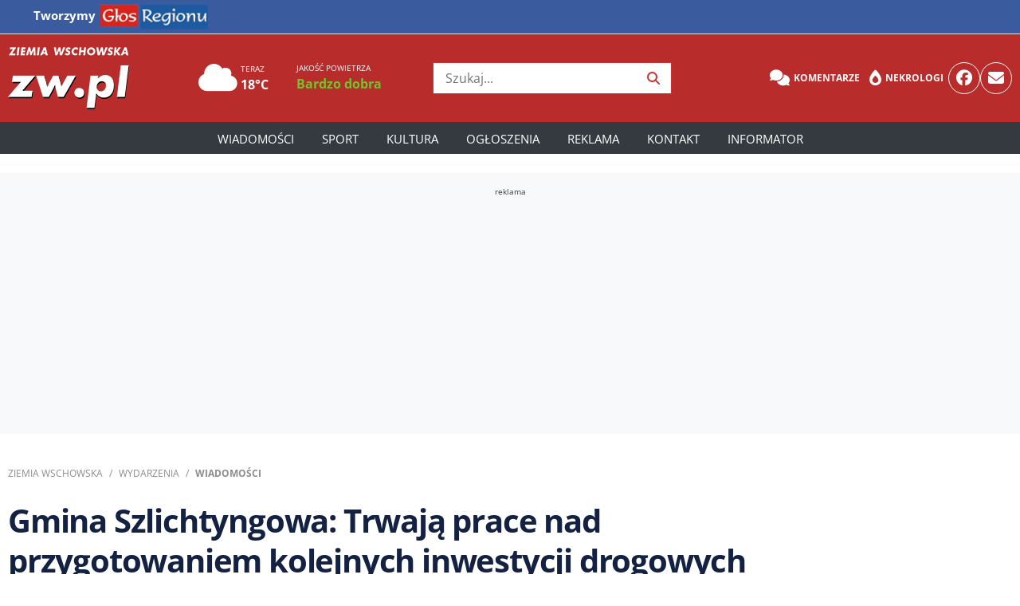

--- FILE ---
content_type: text/html; charset=UTF-8
request_url: https://zw.pl/gmina-szlichtyngowa-trwaja-prace-nad-przygotowaniem-kolejnych-inwestycji-drogowych-,148947
body_size: 11513
content:
<!DOCTYPE html>
<html lang="pl">
<head>
    <meta charset="utf-8">
    <title>Gmina Szlichtyngowa: Trwają prace nad przygotowaniem kolejnych inwestycji drogowych  - Ziemia Wschowska</title><meta content="Szlichtyngowa,inwestycje,droga,Jolanta,Wielgus" name="keywords"><meta content="Gmina Szlichtyngowa przygotowuje się do realizacji kolejnych inwestycji drogowych na terenie naszej gminy. W wyniku rozpisanych zaproszeń do składania ofert ..." name="description"><meta name="author" content="65">
							<meta property="og:title" content="Gmina Szlichtyngowa: Trwają prace nad przygotowaniem kolejnych inwestycji drogowych ">
							<meta property="og:description" content="Gmina Szlichtyngowa przygotowuje się do realizacji kolejnych inwestycji drogowych na terenie naszej gminy. W wyniku rozpisanych zaproszeń do składania ofert ...">
							<meta property="og:image" content="https://img.cdnzw.pl/image/2022/20221013_68699d0d3cf6c.jpeg">
							<meta property="og:image:width" content="1920">
							<meta property="og:image:height" content="1080">
							<meta property="og:url" content="https://zw.pl/news/gmina-szlichtyngowa-trwaja-prace-nad-przygotowaniem-kolejnych-inwestycji-drogowych,148947">
							<meta property="og:type" content="article">
							<meta name="robots" content="max-image-preview:large">
							<meta property="article:author" content="65">
							<meta property="article:published_time" content="2022-10-13T22:12:00+02:00">
							<link rel="canonical" href="https://zw.pl/news/gmina-szlichtyngowa-trwaja-prace-nad-przygotowaniem-kolejnych-inwestycji-drogowych,148947">
							<script type="application/ld+json">{
    "@context": "https://schema.org",
    "@type": "Article",
    "headline": "Gmina Szlichtyngowa: Trwaj\u0105 prace nad przygotowaniem kolejnych inwestycji drogowych ",
    "description": "<p>Gmina Szlichtyngowa przygotowuje si\u0119 do realizacji kolejnych inwestycji drogowych na terenie naszej gminy. W wyniku rozpisanych zaprosze\u0144 do sk\u0142adania ofert wy\u0142oniono wykonawc&oacute;w w zakresie sporz\u0105dzenia dokumentacji projektowo-kosztorysowej na realizacj\u0119 nast\u0119puj\u0105cych zada\u0144:</p>",
    "url": "https://zw.pl/gmina-szlichtyngowa-trwaja-prace-nad-przygotowaniem-kolejnych-inwestycji-drogowych,148947",
    "author": {
        "@type": "Person",
        "name": "65"
    },
    "publisher": {
        "@type": "Organization",
        "name": "Ziemia Wschowska",
        "logo": {
            "@type": "ImageObject",
            "url": "https://zw.pl/build/theme/zw/img/Ziemia Wschowska_logo.png"
        }
    },
    "image": {
        "@type": "ImageObject",
        "url": "https://zw.pl/image/2022/20221013_68699d0d3cf6c.jpeg",
        "width": 1200,
        "height": 630
    },
    "datePublished": "2022-10-13T22:12:00+02:00",
    "mainEntityOfPage": {
        "@type": "WebPage",
        "@id": "https://zw.pl/gmina-szlichtyngowa-trwaja-prace-nad-przygotowaniem-kolejnych-inwestycji-drogowych,148947"
    },
    "dateModified": "2022-10-13T00:00:00+02:00"
}</script>    <meta name="viewport" content="width=device-width, initial-scale=1, maximum-scale=1, user-scalable=no">
    <!-- Favicon -->
    <link href="https://zw.pl/build/theme/zw/img/favicon.ico" rel="icon">
    <!-- CSS Libraries -->
    <link rel="preload" href="https://zw.pl/build/theme/zw/css/bootstrap.min.css?v=2" as="style" onload="this.onload=null;this.rel='stylesheet'">
    <noscript>
        <link rel="stylesheet" href="https://zw.pl/build/theme/zw/css/bootstrap.min.css">
    </noscript>
    <link rel="stylesheet" href="https://zw.pl/build/theme/zw/css/bootstrap-icons.min.css">
    <link rel="stylesheet" href="https://zw.pl/build/theme/zw/css/fontawasome.all.min.css" />
    <link href="https://zw.pl/build/theme/zw/js/slick/slick.css" rel="stylesheet">
    <link href="https://zw.pl/build/theme/zw/js/slick/slick-theme.css" rel="stylesheet">
    <!-- Template Stylesheet -->
    <link href="https://zw.pl/build/theme/zw/css/style.css?v=2911252165" rel="stylesheet">
    <meta name="csrf-token" content="32e4e13c63f687090c791e24aeaec3268fa58cd6698350a1e6a882fe76087686">
	<link rel="manifest" href="https://zw.pl/build/theme/zw/manifest.json?v=2">
	<link rel="apple-touch-icon" href="https://zw.pl/build/theme/zw/icons/icon-180x180.png">
    <!-- plugins header -->
        <!-- custam header -->
    <link rel="preconnect" href="https://code.jquery.com">
<link rel="preconnect" href="https://stackpath.bootstrapcdn.com">
<link rel="preconnect" href="https://cdn.jsdelivr.net">
<link rel="preconnect" href="https://ads.vidoomy.com">
<link rel="preconnect" href="https://pagead2.googlesyndication.com" crossorigin>
<link rel="dns-prefetch" href="https://code.jquery.com">
<link rel="dns-prefetch" href="https://stackpath.bootstrapcdn.com">
<link rel="dns-prefetch" href="https://cdn.jsdelivr.net">    <!-- Google Tag Manager -->
<!-- Google tag (gtag.js) -->
<script async src="https://www.googletagmanager.com/gtag/js?id=G-0XGNLN5SFF"></script>
<script>
  window.dataLayer = window.dataLayer || [];
  function gtag(){dataLayer.push(arguments);}
  gtag('js', new Date());
  gtag('config', 'G-0XGNLN5SFF');
</script>
    <!-- other -->
		<script async src="https://pagead2.googlesyndication.com/pagead/js/adsbygoogle.js?client=ca-pub-6636418920020303" crossorigin="anonymous"></script>
	</head>

<body>
    <!-- Top Header Start -->
	<nav class="navbar navbar-expand-lg navbar-small navbar-dark bg-region border-bottom w-100 phone-hide">
  <div class="container">
    <!-- Logo / Nagłówek -->
    <span class="navbar-brand font-weight-bold" style="white-space: nowrap;">
      Tworzymy <a href="https://glosregionu.pl"><img src="/build/theme/glosregionu/img/glos_regionu_top32.png" alt="Głos Regionu"></a>
    </span>

    <!-- Toggle dla małych ekranów -->
    <button class="navbar-toggler" type="button" data-toggle="collapse" data-target="#topNavbar"
      aria-controls="topNavbar" aria-expanded="false" aria-label="Toggle navigation">
      <span class="navbar-toggler-icon"></span>
    </button>

    <!-- Linki -->
    <div class="collapse navbar-collapse" id="topNavbar">
      <ul class="navbar-nav mr-auto">
        <li class="nav-item"><a class="nav-link" href="http://ziemiagorowska.pl/">ZiemiaGorowska.pl</a></li>
        <li class="nav-item"><a class="nav-link" href="http://ziemiawolsztynska.pl/">ZiemiaWolsztynska.pl </a></li>
        <li class="nav-item"><a class="nav-link" href="http://ziemialeszczynska.pl/">ZiemiaLeszczynska.pl</a></li>
      </ul>
    </div>
  </div>
</nav>
	
    <div class="top-header phone-hide">
        <div class="container">
            <div class="row align-items-center">
                <div class="col-lg-2 col-md-2 brand-top">
                    <div class="logo">
                        <a href="https://zw.pl">
                                <img src="/build/theme/zw/img/Ziemia Wschowska_logo.png" alt="Ziemia Wschowska">                            </a>
                    </div>
                </div>
                <div class="col-lg-3 col-md-3 pogoda">
                                        <div class="row ml-3">
					                        <div class="col-5" onclick="window.location='/pogoda/'">
                            <div class="d-inline-block"><i class="fas fa-cloud fs-39"></i></div>
                            <div class="d-inline-block"><span class="d-block fs-10 text-white">TERAZ</span><span class="d-block font-weight-bold text-white">18°C</span></div>
                        </div>
					                                                    <div class="col">
                                <span class="d-block fs-10 text-white">JAKOŚĆ POWIETRZA</span>
                                <span class="d-block font-weight-bold"><a href="/pogoda/" class="text-VERY_LOW">Bardzo dobra</a></span>
                            </div>
                                            </div>
                </div>

                <div class="col-lg-3 col-md-2 search-top">
                    <div class="search">
                        <form action="/szukaj/" method="GET" onsubmit="return prepareSearchURL(this.querySelector('button'))">
                            <input type="text" class="searchInput" placeholder="Szukaj..." required="">
                            <button type="sumbit"><i class="fa fa-search"></i></button>
                        </form>
                    </div>
                </div>


                                <div class="col-lg-4 col-md-2 top-links">
                    <div class="social">
                        <div class="header_links">
                            <a href="/forum" class="badge badge-light text-white"><i class="fa-solid fa-comments"></i> Komentarze</a>
							<a href="/nekrologi" class="badge badge-light text-white"><i class="fa-solid fa-burn"></i> Nekrologi</a>
                        </div>
                        <a href="https://facebook.com/ziemiawschowska" class="rounded-circle"><i class="fab fa-facebook"></i></a>
						<a href="https://zw.pl/poczta" class="rounded-circle"><i class="fa fa-envelope"></i></a>
                    </div>
                </div>
            </div>
        </div>
    </div>
    <!-- Top Header End -->
    <!-- Header Start -->
    <div class="header">
        <div class="container">
            <nav class="navbar navbar-expand-md bg-dark navbar-dark">
                <a href="https://zw.pl" class="navbar-brand"><img src="/build/theme/zw/img/Ziemia Wschowska_logo.png" alt="Ziemia Wschowska"></a>
                <div class="social d-md-none">
                    <a href="#" class="rounded-circle icon" id="toggleGR"><img src="https://zw.pl/build/theme/zw/img/logogr64.png" alt="Głos Regionu"></a>
					<div class="glosregionu-dropdown" id="grDropdown">
					<div class="arrow-up"></div>
					<ul class="list-group">
						<li class="list-group-item"><a href="http://ziemiagorowska.pl/">ZiemiaGorowska.pl</a></li>
						<li class="list-group-item"><a href="http://ziemiawolsztynska.pl/">ZiemiaWolsztynska.pl</a></li>
						<li class="list-group-item"><a href="http://ziemialeszczynska.pl/">ZiemiaLeszczynska.pl</a></li>
					</ul>
					</div>
                    <button type="button" class="navbar-toggler" data-toggle="collapse" data-target="#navbarCollapse">
                        <span class="navbar-toggler-icon"></span>
                    </button>
                </div>
                <div class="collapse navbar-collapse justify-content-between" id="navbarCollapse">
                    <div class="navbar-nav m-auto">
                        <a href="https://zw.pl" target="" class="nav-item nav-link ">Strona główna</a><a href="https://zw.pl/news/" target="" class="nav-item nav-link ">Wiadomości</a><div class="nav-item dropdown"><a href="#" class="nav-link dropdown-toggle" data-toggle="dropdown">Region</a><div class="dropdown-menu"><a href="https://zw.pl/news/wschowa" target="" class="dropdown-item ">Wschowa</a><a href="https://zw.pl/news/slawa" target="" class="dropdown-item ">Sława</a><a href="https://zw.pl//news/szlichtyngowa" target="" class="dropdown-item ">Szlichtyngowa</a></div></div><a href="https://zw.pl/news/sport/" target="" class="nav-item nav-link ">Sport</a><a href="https://zw.pl/news/kultura/" target="" class="nav-item nav-link ">Kultura</a><a href="https://zw.pl/ogloszenia/" target="" class="nav-item nav-link ">Ogłoszenia</a><a href="https://reklama.glosregionu.pl/" target="" class="nav-item nav-link ">Reklama</a><a href="https://zw.pl/kontakt/" target="" class="nav-item nav-link ">Kontakt</a><a href="https://zw.pl/informator/" target="" class="nav-item nav-link ">Informator</a>                    </div>
                    <div class="d-md-none">
					<div class="navbar-nav">
					<a href="/forum" class="nav-item nav-link"><i class="fa-solid fa-comments"></i> Komentarze</a>
					<a href="/nekrologi" class="nav-item nav-link"><i class="fa-solid fa-burn"></i> Nekrologi</a>
					<a href="/poczta" class="nav-item nav-link"><i class="far fa-envelope"></i> Poczta</a>
					</div>
                        <hr>
                        <div class="search">
                            <form action="/szukaj/" method="GET" onsubmit="return prepareSearchURL(this.querySelector('button'))">
                                <div class="input-group mb-3">
                                    <input type="text" class="form-control searchInput" placeholder="Szukaj..." aria-label="Wyszukiwarka artykułów">
                                    <div class="input-group-append">
                                        <button class="btn btn-info" type="sumbit"><i class="fas fa-search"></i></button>
                                    </div>
                                </div>
                            </form>
                        </div>
                    </div>
                </div>
            </nav>
        </div>
    </div>
    <!-- Header End -->
    <div class="container-fluid" data-nosnippet="true">
        <div class="row text-center">
            <div class="w-100 p-1 p-md-3 mt-4 mb-3 bg-light text-dark box-ra">
                <div class="container mw-1260"><span>reklama</span>
                    <!-- TOP0 -->
<ins class="adsbygoogle"
     style="display:block"
     data-ad-client="ca-pub-6636418920020303"
     data-ad-slot="5303997251"
     data-ad-format="auto"
     data-full-width-responsive="true"></ins>
<script>
     (adsbygoogle = window.adsbygoogle || []).push({});
</script>                </div>
            </div>
        </div>
    </div>


    <!-- Breadcrumb Start -->
    <div class="breadcrumb-wrap">
        <div class="container">
            <ul class="breadcrumb">
                <li class="breadcrumb-item"><a href="https://zw.pl">Ziemia Wschowska</a></li>
                <li class="breadcrumb-item"><a href="/news/">Wydarzenia</a></li>
                                    <li class="breadcrumb-item active"><a href="wiadomosci">Wiadomości</a></li>
                            </ul>
        </div>
    </div>
    <!-- Breadcrumb End -->


    <!-- Single News Start-->
    <div class="single-news">
        <div class="container">
            <div class="row">
                <div class="col-md-9 pr-3">
                    <div class="sn-content">
                                                <h1 class="sn-title">Gmina Szlichtyngowa: Trwają prace nad przygotowaniem kolejnych inwestycji drogowych </h1>
                        <div class="row justify-content-between mt-4 mb-3 d-flex align-items-center">
                                                        <div class="col-md-6 col-xs-12 align-middle">
                                                                    <div class="author-info d-flex align-items-center">
                                                                                <div class="author-details">
                                            <span class="d-block author-names"></span>                                            <span class="d-block news-data"><i class="far fa-clock"></i> czw., 13 października 2022 22:12</span>
                                        </div>
                                    </div>
                                                            </div>
                                                        <div class="col-12 col-md-6 d-md-block" id="emoji">
                                <div class="text-right" role="toolbar" aria-label="Emocje i udostępnianie">
                                    <div class="btn-group mr-2" role="group" aria-label="Emocje">
                                        <button type="button" data-id="148947" data-who="news" data-vote="up" class="btn btn-outline-gray vote-emoji"><span class="emoji-option"><i class="far fa-thumbs-up blue"></i></span><span class="text-muted ml-1"></span></button>
                                        <button type="button" data-id="148947" data-who="news" data-vote="down" class="btn btn-outline-gray vote-emoji"><span class="emoji-option"><i class="far fa-thumbs-down blue"></i></span><span class="text-muted ml-1"></span></button>
                                        <div class="btn-group" role="group">
                                            <button id="emoji_first" type="button" class="btn btn-outline-gray dropdown-toggle" data-toggle="dropdown" aria-haspopup="true" aria-expanded="false">😊<span></span></button>
                                            <div class="dropdown-menu emoji dropdown-menu-right" aria-labelledby="emoji_first">
                                                <div class="d-flex">
                                                    <a href="#" data-id="148947" data-who="news" data-vote="super" class="col-2 text-center vote-emoji"><span class="d-block font-weight-bold">Super</span><span class="d-block fs-24 emoji-option">❤️</span><span class="text-muted"></span></a>
                                                    <a href="#" data-id="148947" data-who="news" data-vote="smieszne" class="col-3 text-center vote-emoji"><span class="d-block font-weight-bold">Śmieszne</span><span class="d-block fs-24 emoji-option">😂</span><span class="text-muted"></span></a>
                                                    <a href="#" data-id="148947" data-who="news" data-vote="szok" class="col-2 text-center vote-emoji"><span class="d-block font-weight-bold">Szok</span><span class="d-block fs-24 emoji-option">😲</span><span class="text-muted"></span></a>
                                                    <a href="#" data-id="148947" data-who="news" data-vote="smutny" class="col-3 text-center vote-emoji"><span class="d-block font-weight-bold">Smutny</span><span class="d-block fs-24 emoji-option">😢</span><span class="text-muted"></span></a>
                                                    <a href="#" data-id="148947" data-who="news" data-vote="zly" class="col-2 text-center vote-emoji"><span class="d-block font-weight-bold">Zły</span><span class="d-block fs-24 emoji-option">😡</span><span class="text-muted"></span></a>
                                                </div>
                                            </div>
                                        </div>
                                    </div>
                                    <div class="btn-group" role="group" aria-label="Udostępnij zawartość">
                                        <button type="button" class="btn btn-outline-gray share" data-src="https://zw.pl/gmina-szlichtyngowa-trwaja-prace-nad-przygotowaniem-kolejnych-inwestycji-drogowych-,148947" data-title="Gmina Szlichtyngowa: Trwają prace nad przygotowaniem kolejnych inwestycji drogowych "><i class="fas fa-share-alt"></i> udostępnij</button>
                                    </div>
                                </div>
                            </div>
                        </div>

                        <div class="font-weight-bold text-justify lid">
                            <p>Gmina Szlichtyngowa przygotowuje się do realizacji kolejnych inwestycji drogowych na terenie naszej gminy. W wyniku rozpisanych zaproszeń do składania ofert wyłoniono wykonawc&oacute;w w zakresie sporządzenia dokumentacji projektowo-kosztorysowej na realizację następujących zadań:</p>                        </div>
                        
                        
                        <div class="sn-img">
						<div class="row">
                          <div class="col-md-6 col-xs-12 position-relative"><picture>
    <source srcset="https://img.cdnzw.pl/image/2022/768x432/20221013_68699d0d3cf6c.webp 768w, https://img.cdnzw.pl/image/2022/1280x720/20221013_68699d0d3cf6c.webp 1280w, https://img.cdnzw.pl/image/2022/20221013_68699d0d3cf6c.webp 1920w" type="image/webp">
    <img class="lazy w-100" data-src="https://img.cdnzw.plhttps://img.cdnzw.pl/image/2022/20221013_68699d0d3cf6c.jpeg" alt="Zdjęcie 1: Gmina Szlichtyngowa: Trwają prace nad przygotowaniem kolejnych inwestycji drogowych ">
</picture>
						  <div class="position-absolute top-0 start-0 bg-light"><p class="p-1 mb-0 text-mutted"><i class="far fa-image"></i> <span class="fs-5 font-weight-bold">1</span> z 1</p></div><div class="col-md-6 col-xs-12 text-dark mt-xs-2 d-flex align-self-center"><div class="row"><div class="col-12"></div></div></div>
						</div>
						</div>
                        <div class="sn-adblock-message" style="display: none;">
                            <p><strong>Wykryto bloker reklam!</strong></p>
                            <p>Treść artykułu została zablokowana, ponieważ wykryliśmy, że używasz blokera reklam. Aby odblokować treść, proszę wyłączyć bloker reklam na tej stronie.</p>
                            <button class="btn btn-info" id="open-instruction">Dowiedz się, jak dodać naszą stronę do wyjątków</button>
                        </div>

                        <div class="text-justify news-body"><p>&bdquo;Przebudowa drogi gminnej o nr 005848F w Starych Drzewcach&rdquo; (droga do szkoły). Wykonawcą dokumentacji jest PW MONOLIT Jarosław Szymański z Zielonej G&oacute;ry. Koszt opracowania to kwota 29.520,00 zł. Termin opracowania kompletnej dokumentacji to 28.07.2023 r.</p>
<p><img src="../../multimedia/tiny/1665692135-droga_szkoa.jpg" alt="" width="800" height="480" /></p>
<p>&bdquo;Przebudowa terenu przy blokach w G&oacute;rczynie (dz. nr ewid. 519/1 oraz 518/8, obręb G&oacute;rczyna)&rdquo;. Wykonawcą dokumentacji jest Marian Szarejko prowadzący działalność gospodarczą pn. Biuro Inżynierskie Marian Szarejko. Wartość umowy wynosi 8.900,00 zł. Termin opracowania dokumentacji: 31.05.2023 r.</p>
<p><img src="../../multimedia/tiny/1665692159-droga_bloki_2.jpg" alt="" width="800" height="533" /></p>
<p>(Szlichtyngowa.pl)</p></div>
                                                <div id="pollContainer" class="mb-3 mt-3 bg-light rounded text-dark" data-idn="148947"></div>
                        <div id="quizNews" class="container position-relative mt-5 mb-3 p-3 bg-light rounded d-none">
                            <div id="quiz-container" class="text-center fade-in" data-idn="148947">
                                <span id="quiz-current" class="badge badge-secondary mb-3"></span>
                                <h3 id="quiz-question"></h3>
                                <img id="quiz-image" class="quiz-image d-none" alt="">
                                <div id="quiz-answers" class="mt-3"></div>
                                <button id="next-question" class="btn btn-primary mt-3 d-none">Następne pytanie</button>
                            </div>
                            <div id="quiz-ad" class="mt-5 rek">
                                <span>Reklama</span>
                                <div id="adsense-container"></div>
                                <button id="show-results" class="btn btn-success mt-3">Przejdź do wyników</button>
                            </div>
                            <div id="quiz-summary" class="d-none">
                                <h3>Podsumowanie</h3>
                                <p id="quiz-score"></p>
                                <ul id="quiz-results" class="list-group"></ul>
                            </div>
                        </div>


                        <div id="emoji-onlyphone" class="col-12"></div>

                        <div class="sidebar-widget mt-4">
                            <div class="tagi">
                                <a href="/tagi/Szlichtyngowa">Szlichtyngowa</a> <a href="/tagi/inwestycje">inwestycje</a> <a href="/tagi/droga">droga</a> <a href="/tagi/Jolanta">Jolanta</a> <a href="/tagi/Wielgus">Wielgus</a>                             </div>
                        </div>

                    </div>

                    <div class="text-center">
                        <div class="w-100 mb-4 text-dark box-ra"><span>reklama</span>
                            <div class="bg-light p-3 align-items-center"> <a href="/ad_click.php?id=17&amp;u=aHR0cHM6Ly93d3cuc2FudGFuZGVyY29uc3VtZXIucGwvb3N6Y3plZG5vc2NpL2xva2F0eS13LW9kZHppYWxl" class="ad-link" target="_blank" rel="noopener noreferrer"><img src="/multimedia/reklamy/banner_20251210094039_4188b544.webp" alt="Reklama – Partner" class="img-fluid" loading="lazy"></a></div>
                        </div>
                    </div>

  


                </div>

                <div class="col-md-3 has-1-items">
                    <div class="sidebar-item">
                        <div class="make-me-sticky">
                            <span>reklama</span>
                            <div class="bg-light w-100 align-items-center rek pt-3 pb-3">
                                <!-- WIEŻOWIEC -->
<ins class="adsbygoogle"
     style="display:inline-block;width:300px;height:600px"
     data-ad-client="ca-pub-6636418920020303"
     data-ad-slot="1408164369"></ins>
<script>
     (adsbygoogle = window.adsbygoogle || []).push({});
</script>                            </div>
                        </div>
                    </div>
                    <div class="sidebar-item phone-hide">
                        <div class="make-me-sticky">
                            <span>reklama</span>
                            <div class="bg-light w-100 rek pt-3 pb-3">
                                 <!-- WIEŻOWIEC 2 -->
<ins class="adsbygoogle"
     style="display:inline-block;width:300px;height:600px"
     data-ad-client="ca-pub-6636418920020303"
     data-ad-slot="4451759204"></ins>
<script>
     (adsbygoogle = window.adsbygoogle || []).push({});
</script>                            </div>
                        </div>
                    </div>
                </div>

            </div>
        </div>
        <div class="clearfix"></div>
    </div>
    <!-- Single News End-->
            <!-- Comments News Start-->
        <div class="comments-news mt-5">
            <div class="container">
                <div class="row">
                    <div class="col-md-9 pr-3">
                        <div class="col-md-12 bootstrap snippets" data-nosnippet="true">
                            <h2>Komentarze <i class="far fa-comment"></i> 1</h2>
                            <form action="#" method="post" id="komentarze_form" data-idn="148947" data-who="news" data-parent-id="0" class="reply-form">
                                <div class="panel bg-light rounded-sm">
                                    <div class="panel-body">
                                        <div id="status"></div>
                                        <div class="form-group">
                                                                                            <input type="text" class="form-control" placeholder="Przedstaw się" value="" name="autor" required>
                                                                                    </div>
                                        <div class="form-group">
                                            <div class="bbcode-container">
                                                <div class="bbcode-toolbar d-none mb-2">
                                                    <button type="button" class="btn btn-sm btn-outline-secondary" onclick="insertBBCode(this, '[b]', '[/b]')"><b>B</b></button>
                                                    <button type="button" class="btn btn-sm btn-outline-secondary" onclick="insertBBCode(this, '[i]', '[/i]')"><i>I</i></button>
                                                    <button type="button" class="btn btn-sm btn-outline-secondary" onclick="insertBBCode(this, '[u]', '[/u]')"><u>U</u></button>
                                                    <button type="button" class="btn btn-sm btn-outline-secondary" onclick="insertBBCode(this, '[cytat]', '[/cytat]')">Cytat</button>
                                                    <button type="button" class="btn btn-sm btn-outline-secondary d-none d-md-inline" onclick="insertBBCode(this, '[img]', '[/img]')">Obraz</button>
                                                    <button type="button" class="btn btn-sm btn-outline-secondary d-none d-md-inline" onclick="insertBBCode(this, '[url]', '[/url]')">Link</button>
                                                    <div class="btn-group" role="group">
                                                        <button type="button" class="btn btn-sm btn-outline-secondary dropdown-toggle" data-toggle="dropdown" aria-haspopup="true" aria-expanded="false">😃</button>
                                                        <!-- Picker emoji -->
                                                        <div class="dropdown-menu dropdown-menu-right emoji-picker">
                                                            <span onclick="insertEmoji(this, '😀')">😀</span>
                                                            <span onclick="insertEmoji(this, '😂')">😂</span>
                                                            <span onclick="insertEmoji(this, '😍')">😍</span>
                                                            <span onclick="insertEmoji(this, '😎')">😎</span>
                                                            <span onclick="insertEmoji(this, '😢')">😢</span>
                                                            <span onclick="insertEmoji(this, '👍')">👍</span>
                                                            <span onclick="insertEmoji(this, '🔥')">🔥</span>
                                                            <span onclick="insertEmoji(this, '💡')">💡</span>
                                                            <span onclick="insertEmoji(this, '🎉')">🎉</span>
                                                        </div>
                                                    </div>
                                                </div>
                                                <textarea class="form-control comment-box mb-2" rows="2" name="tresc" placeholder="Co o tym sądzisz?" required></textarea>
                                            </div>
                                        </div>
                                        <div class="mar-top clearfix">
                                            <input type="text" name="email" style="display:none;" value="">
                                            <button class="btn btn-sm btn-success float-right dodaj-komentarz" type="submit" data-who="news" data-id="148947" data-rodz="0"><i class="far fa-comment-alt"></i> dodaj komentarz</button>
                                        </div>
                                    </div>
                                </div>
                            </form>

                            <div class="panel">
                                <div class="comments-body">
                                    <div id="comments-container" data-idn="148947" data-who="news"></div><div class="text-center"><button id="load-more-comments" class="btn btn-primary d-none" data-offset="0">Zobacz więcej komentarzy</button></div>
                                </div>
                            </div>
					<div class="text-center">
                        <div class="w-100 mb-4 text-dark box-ra"><span>reklama</span>
                            <div class="bg-light p-3 align-items-center"> <!-- Pod komentarzami -->
<ins class="adsbygoogle"
     style="display:block"
     data-ad-client="ca-pub-6636418920020303"
     data-ad-slot="2277640553"
     data-ad-format="auto"
     data-full-width-responsive="true"></ins>
<script>
     (adsbygoogle = window.adsbygoogle || []).push({});
</script></div>
                        </div>
                    </div>
                        </div>
                    </div>

                    <div class="col-md-3 has-1-items">
                        <div class="sidebar-item">
                            <div class="make-me-sticky">
                                <span>reklama</span>
                                <div class="bg-light w-100 rek p-3"><!-- Reklama D-2 -->
<ins class="adsbygoogle"
     style="display:inline-block;width:300px;height:250px"
     data-ad-client="ca-pub-6636418920020303"
     data-ad-slot="2362820299"></ins>
<script>
(adsbygoogle = window.adsbygoogle || []).push({});
</script></div>
                            </div>
                        </div>
                    </div>

                </div>
            </div>
        </div>
    
            <!-- News home top Start-->
    <div class="top-news single-news">
        <div class="container">
            <div class="col-md-12">
                <h2>Dziś w zw.pl</h2>
                <div class="row">
                    <div class="col-md-6 tn-left">
                        <div class="tn-img big-box shadow bg-white rounded position-relative">
                            <a href="czym-oddychaja-mieszkancy-szlichtyngowej-teraz-mozna-to-sprawdzic-na-biezaco,155866">
                                <img class="lazy" data-src="https://img.cdnzw.pl/image/2026/thumb/20260119_696e402a9e3bb.webp" alt="Czym oddychają mieszkańcy Szlichtyngowej? Teraz można to sprawdzić na bieżąco" />
                                <span class="tn-content">
                                    <span class="tn-content-inner">
                                        <span class="tn-date align-center"><span class="badge bg-primary"><i class="far fa-play-circle"></i>Video</span></span>
                                        <span class="tn-title">Czym oddychają mieszkańcy Szlichtyngowej? Teraz można to sprawdzić na bieżąco</span>
                                    </span>
                                </span>
                            </a>
                        </div>
                    </div>
                    <div class="col-md-6">
                        <div class="row">
                            <div class="col-md-12 tn-right">
                                <div class="row">
                                    <div class="col-xs-3 col-6">
                                <div class="tn-img h174 shadow bg-white rounded position-relative">
								<a href="mlode-siatkarki-rywalizowaly-w-slawie-turniej-wojewodzkiej-ligi-mlodziczek-lzps,155867">
                                    <img class="lazy" data-src="https://img.cdnzw.pl/image/2026/thumb/335x185/20260119_696e4962510f3.webp" alt="Młode siatkarki rywalizowały w Sławie. Turniej Wojewódzkiej Ligi Młodziczek LZPS" />
                                    <span class="tn-content">
                                        <span class="tn-content-inner">
                                            <span class="tn-title">Młode siatkarki rywalizowały w Sławie. Turniej Wojewódzkiej Ligi Młodziczek LZPS</span>
                                        </span>
                                    </span>
									</a>
                                </div>
                            </div><div class="col-xs-3 col-6">
                                <div class="tn-img h174 shadow bg-white rounded position-relative">
								<a href="z-usmiechem-weszli-do-lodowatej-wody-blisko-400-morsow-zjechalo-nad-jezioro-w-lginiu,155860">
                                    <img class="lazy" data-src="https://img.cdnzw.pl/image/2026/thumb/335x185/20260118_696ce7500c4b2.webp" alt="Z uśmiechem weszli do lodowatej wody. Blisko 400 morsów zjechało nad jezioro w Lginiu" />
                                    <span class="tn-content">
                                        <span class="tn-content-inner">
                                            <span class="tn-title">Z uśmiechem weszli do lodowatej wody. Blisko 400 morsów zjechało nad jezioro w Lginiu</span>
                                        </span>
                                    </span>
									</a>
                                </div>
                            </div><div class="col-xs-3 col-6">
                                <div class="tn-img h174 shadow bg-white rounded position-relative">
								<a href="jeszcze-raz-poczuli-magie-swiat-koledy-i-jaselka-w-szlichtyngowie-[zdjecia],155865">
                                    <img class="lazy" data-src="https://img.cdnzw.pl/image/2026/thumb/335x185/20260119_696e21bcb4255.webp" alt="Jeszcze raz poczuli magię świąt. Kolędy i jasełka w Szlichtyngowie [ZDJĘCIA]" />
                                    <span class="tn-content">
                                        <span class="tn-content-inner">
                                            <span class="tn-title">Jeszcze raz poczuli magię świąt. Kolędy i jasełka w Szlichtyngowie [ZDJĘCIA]</span>
                                        </span>
                                    </span>
									</a>
                                </div>
                            </div><div class="col-xs-3 col-6">
                                <div class="tn-img h174 shadow bg-white rounded position-relative">
								<a href="wschowa-i-przyczyna-dolna-bez-wody-w-nocy-spolka-komunalna-planuje-przerwe,155864">
                                    <img class="lazy" data-src="https://img.cdnzw.pl/image/2026/thumb/335x185/20260119_696e0ff06b3a5.webp" alt="Wschowa i Przyczyna Dolna bez wody w nocy. Spółka Komunalna planuje przerwę" />
                                    <span class="tn-content">
                                        <span class="tn-content-inner">
                                            <span class="tn-title">Wschowa i Przyczyna Dolna bez wody w nocy. Spółka Komunalna planuje przerwę</span>
                                        </span>
                                    </span>
									</a>
                                </div>
                            </div>
                                </div>

                            </div>
                        </div>
                    </div>
                </div>
            </div>



            <div class="col-12"><a href="https://zw.pl" class="btn btn-primary btn-lg btn-block">wróć na stronę główną zw.pl</a></div>


        </div>
    </div>
    
    <div class="modal fade" id="share" tabindex="-1" aria-labelledby="udostępnij zawartość" aria-hidden="true">
        <div class="modal-dialog modal-dialog-centered">
            <div class="modal-content col-12">
                <div class="modal-header">
                    <h5 class="modal-title">Udostępnij</h5> <button type="button" class="close" data-dismiss="modal" aria-label="Close"> <span aria-hidden="true">&times;</span> </button>
                </div>
                <div class="modal-body">
                    <div class="icon-container1 d-flex">
                        <a href="https://x.com/intent/post?url=https://zw.pl%2Fgmina-szlichtyngowa-trwaja-prace-nad-przygotowaniem-kolejnych-inwestycji-drogowych-%2C148947&text=Gmina+Szlichtyngowa%3A+Trwaj%C4%85+prace+nad+przygotowaniem+kolejnych+inwestycji+drogowych+" onclick="javascript:window.open(this.href, '', 'menubar=no,toolbar=no,resizable=yes,scrollbars=yes,height=300,width=600');return false;" target="_blank" class="smd"> <i class="img-thumbnail fab fa-x-twitter fa-2x" style="color:#4c6ef5;background-color: aliceblue"></i>
                            <p>Twitter</p>
                        </a>
                        <a href="https://www.facebook.com/sharer/sharer.php?u=https://zw.pl%2Fgmina-szlichtyngowa-trwaja-prace-nad-przygotowaniem-kolejnych-inwestycji-drogowych-%2C148947&t=Gmina+Szlichtyngowa%3A+Trwaj%C4%85+prace+nad+przygotowaniem+kolejnych+inwestycji+drogowych+" onclick="javascript:window.open(this.href, '', 'menubar=no,toolbar=no,resizable=yes,scrollbars=yes,height=300,width=600');return false;" target="_blank" class="smd"> <i class="img-thumbnail fab fa-facebook fa-2x" style="color: #3b5998;background-color: #eceff5;"></i>
                            <p>Facebook</p>
                        </a>
                        <a href="http://www.reddit.com/submit?url=https://zw.pl%2Fgmina-szlichtyngowa-trwaja-prace-nad-przygotowaniem-kolejnych-inwestycji-drogowych-%2C148947&title=Gmina+Szlichtyngowa%3A+Trwaj%C4%85+prace+nad+przygotowaniem+kolejnych+inwestycji+drogowych+" onclick="javascript:window.open(this.href, '', 'menubar=no,toolbar=no,resizable=yes,scrollbars=yes,height=600,width=600');return false;" target="_blank" class="smd"> <i class="img-thumbnail fab fa-reddit-alien fa-2x" style="color: #FF5700;background-color: #fdd9ce;"></i>
                            <p>Reddit</p>
                        </a>
                        <a href="https://wa.me/?text=https://zw.pl%2Fgmina-szlichtyngowa-trwaja-prace-nad-przygotowaniem-kolejnych-inwestycji-drogowych-%2C148947" target="_blank" class="smd"> <i class="img-thumbnail fab fa-whatsapp fa-2x" style="color: #25D366;background-color: #cef5dc;"></i>
                            <p>Whatsapp</p>
                        </a>
                    </div>
                </div>
                <div class="modal-footer"> <label style="font-weight: 600">Adres <span class="message"></span></label><br />
                    <div class="row"><input class="col-11 ur" type="url" value="https://zw.pl/gmina-szlichtyngowa-trwaja-prace-nad-przygotowaniem-kolejnych-inwestycji-drogowych-,148947" readonly name="copy_url" aria-describedby="inputGroup-sizing-default" style="height: 40px;"> <button class="cpy" onclick="copyToClipboard('copy_url')"><i class="far fa-clone"></i></button> </div>
                    <p class="text-success" id="copy_url"></p>
                </div>
            </div>
        </div>
    </div>
    
    
      <!-- Footer Start -->
      <div class="footer" data-nosnippet>
          <div class="container-fluid">
              <div class="row">
                  <div class="col-lg-3 col-md-6">
                      <div class="footer-widget">
                          <h3 class="title">Zobacz więcej</h3>
                          <div class="tags">
                              <a href="/tagi/Wschowa">Wschowa</a> <a href="/tagi/Czytelnia">Czytelnia</a> <a href="/tagi/S%C5%82awa">Sława</a> <a href="/tagi/powiat+wschowski">powiat wschowski</a> <a href="/tagi/Szlichtyngowa">Szlichtyngowa</a> <a href="/tagi/CKiR">CKiR</a> <a href="/tagi/Centrum+Kultury+i+Rekreacji">Centrum Kultury i Rekreacji</a> <a href="/tagi/Konrad+Antkowiak">Konrad Antkowiak</a> <a href="/tagi/Gmina+Wschowa">Gmina Wschowa</a> <a href="/tagi/policja">policja</a> <a href="/tagi/Marek+Cie%C5%9Blakowski">Marek Cieślakowski</a> <a href="/tagi/Kino+%C5%BCeglarz">Kino żeglarz</a> <a href="/tagi/Muzeum+Ziemi+Wschowskiej">Muzeum Ziemi Wschowskiej</a> <a href="/tagi/Kultura">Kultura</a> <a href="/tagi/jolanta+wielgus">jolanta wielgus</a> <a href="/tagi/seniorzy">seniorzy</a> <a href="/tagi/Cezary+Sadraku%C5%82a">Cezary Sadrakuła</a> <a href="/tagi/bezpiecze%C5%84stwo">bezpieczeństwo</a> <a href="/tagi/Komenda+Powiatowa+Policji+we+Wschowie">Komenda Powiatowa Policji we Wschowie</a> <a href="/tagi/Edukacja">Edukacja</a>                           </div>
                      </div>
                  </div>

                  <div class="col-lg-3 col-md-6">
                      <div class="footer-widget">
                          <h3 class="title">Na skróty</h3>
                          <ul>
                              <li><a href="https://gazeta.glosregionu.pl/" target="">Gazeta Głos Regionu</a></li><li><a href="/polityka-prywatnosci.html" target="_blank">Polityka prywatności</a></li><li><a href="https://reklama.glosregionu.pl" target="">Reklama</a></li>                          </ul>
                      </div>
					  <div class="footer-widget">
                          <h3 class="title">Polecamy</h3>
                          <ul>
                              <li><a href="https://gowork.pl/" target="">gowork.pl</a></li><li><a href="https://www.fryzomania.pl/" target="">fryzomania.pl</a></li><li><a href="https://pracuj.pl/" target="">pracuj.pl</a></li><li><a href="https://praca.pl/praca" target="">praca.pl</a></li>                          </ul>
                      </div>
                  </div>

                  <div class="col-lg-3 col-md-6">
                      <div class="footer-widget">
                          <h3 class="title">Wydawca</h3>
                          <div class="contact-info">
                              <p>PROTEKST Komputer Sprzedaż-Usługi-Serwis
                              <p><i class="fa fa-map-marker"></i>ul. Głogowska 1, 67-400 Wschowa</p>
                              <p><i class="fa fa-envelope"></i>redakcja@glosregionu.pl</p>
                              <p><i class="fa fa-phone"></i>+48 655 404 421</p>
                              <div class="social">
                                  <a href="https://www.facebook.com/zwpl/" target="_blank"><i class="fab fa-facebook"></i></a>
                                  <a href="https://www.instagram.com/zwpl/" target="_blank"><i class="fab fa-instagram"></i></a>
                                  <a href="https://www.youtube.com/@ziemiawschowska/videos" target="_blank"><i class="fab fa-youtube"></i></a>
                              </div>
                          </div>
                      </div>
                      <div class="footer-widget">
                          <h3 class="title">Reklama</h3>
                          <div class="contact-info">
                              <p><i class="fa fa-envelope"></i>reklama@glosregionu.pl</p>
                              <p><i class="fa fa-phone"></i>+48 605 200 188</p>
                          </div>
                      </div>
                  </div>

                  <div class="col-lg-3 col-md-6">
                      <div class="footer-widget">
                          <h3 class="title">Wyszukaj więcej</h3>
                          <div class="newsletter">
                              <form action="/szukaj/" method="GET">
                                  <input class="form-control searchInput" type="text" placeholder="np. Wschowa">
                                  <button class="btn" onclick="return prepareSearchURL(this)">szukaj</button>
                              </form>
                          </div>
                      </div>
                      <div class="footer-widget">
                          <div class="footer_logo">
                              <a href="#" target="_blank"></a>
                              <a href="#" target="_blank"></a>
                          </div>
                      </div>
                  </div>
              </div>
          </div>
      </div>
      <!-- Footer End -->


      <!-- Footer Bottom Start -->
      <div class="footer-bottom" data-nosnippet>
          <div class="container">
              <div class="row text-center text-md-left align-items-center">
                  <div class="col-12 col-md-6 mb-2 mb-md-0 copyright">
                      <p class="mb-0">
                          Copyright &copy; <a href="https://zw.pl">zw.pl</a>. Wszelkie prawa zastrzeżone.
                          <a href="#" id="openGoogleConsentPrompt" class="btn btn-sm btn-outline-secondary ml-md-2 mt-2 mt-md-0 d-none" id="changeCookieSettings">
                              <i class="fas fa-shield-alt"></i> Ustawienia prywatności
                          </a>
                      </p>
                  </div>
                  <div class="col-12 col-md-6 text-center text-md-right template-by">
                      <p class="mb-0">Wykonanie <a href="https://xnc.pl">xnc.pl</a></p>
                  </div>
              </div>
          </div>
      </div>
      <!-- Footer Bottom End -->


      <!-- Back to Top -->
      <a href="#" class="back-to-top"><i class="fa fa-chevron-up"></i></a>

      <!--Footer menu -->
      <div class="bottom-nav">
          <a href="#" id="news-toggle"><i class="fas fa-newspaper"></i><span class="notification-dot" id="news-dot"></span>
              <p class="bottom-a">Dla Ciebie</p>
          </a>
          <a href="/pogoda/"><i class="fas fa-cloud"></i><span class="weather-badge" id="weather-temp">18°C</span>
              <p class="bottom-a">Pogoda</p>
          </a>
          <div class="home-btn-wrapper">
              <a href="/" class="home-btn"><i class="fas fa-home"></i></a>
          </div>
          <a href="/kontakt/"><i class="fas fa-envelope"></i>
              <p class="bottom-a">Kontakt</p>
          </a>
          <a href="/nekrologi"><i class="fa-solid fa-burn"></i>
              <p class="bottom-a">Nekrologi</p>
          </a>
      </div>

      <div id="news-menu" class="dropdown-menu-footer bg-light">
          <div class="news-slider" id="footer-news">
              <div class="news-slide">
                  <div class="congrats-slide">
                      <div class="congrats-box">
                          <i class="fas fa-check-circle"></i>
                          <span class="h2">Gratulacje!</span>
                          <p>Przeczytałeś/aś wszystko, co na dzisiaj przygotowaliśmy!</p>
                      </div>
                  </div>
              </div>
          </div>
      </div>
      <div class="modal fade" id="adblockModal" tabindex="-1" role="dialog" aria-labelledby="adblockModalLabel" aria-hidden="true">
          <div class="modal-dialog modal-lg modal-dialog-centered" role="document">
              <div class="modal-content">
                  <div class="modal-header">
                      <h5 class="modal-title"><i class="fa fa-ban mr-2"></i> Wyłącz blokowanie reklam</h5>
                      <button type="button" class="close" data-dismiss="modal" aria-label="Zamknij">
                          <span aria-hidden="true">&times;</span>
                      </button>
                  </div>
                  <div class="modal-body row">
                      <div class="col-md-4 border-right">
                          <div class="list-group" id="browserTabs" role="tablist">
                          </div>
                      </div>
                      <div class="col-md-8">
                          <div class="tab-content" id="browserContent">
                          </div>
                      </div>
                  </div>
              </div>
          </div>
      </div>
      </div>
	  
	  

      <!-- JavaScript Libraries -->
      <script src="https://code.jquery.com/jquery-3.4.1.min.js"></script>
      <script src="https://stackpath.bootstrapcdn.com/bootstrap/4.4.1/js/bootstrap.bundle.min.js" defer></script>
      <script src="https://cdn.jsdelivr.net/npm/vanilla-lazyload@19.1.3/dist/lazyload.min.js"></script>
      <script src="https://zw.pl/build/theme/zw/js/easing/easing.min.js" defer></script>
      <script src="https://zw.pl/build/theme/zw/js/slick/slick.min.js" defer></script>
      <script>
          var lazyLoadInstance = new LazyLoad({
              elements_selector: ".lazy",
              threshold: 300,
              callback_error: (el) => {
                  el.src = "/build/theme/zw/img/error-placeholder.png";
              },
          });
      </script>
      <!-- Template Javascript -->
      <script src="https://zw.pl/build/theme/zw/js/main.mini.js?v=17" defer></script>
      <script src="https://zw.pl/build/theme/zw/js/footer-bar.js?v=8" defer></script>
      <script src="https://zw.pl/build/theme/zw/js/gcm.js?v=2" defer></script>
            <script src="https://zw.pl/build/theme/zw/js/komentarze.js?v=10" defer></script><script src="https://zw.pl/build/theme/zw/js/poll.js?v=1" defer></script><script src="https://zw.pl/build/theme/zw/js/quiz.js?v=10" defer></script><script src="https://zw.pl/build/theme/zw/js/news.ad.insert.js?v=15" defer></script>      <!-- custam header -->
      <script>
window.addEventListener('error', function(event) {
    if (event.message && event.message.includes('blocked')) {
        console.log('Bloker reklam wykryty!');
    }
}, true);
var adBlockMessage = document.querySelector('.sn-adblock-message');
var testScript = document.createElement('script');
testScript.src = 'https://ads.zw.pl/ads.js';
testScript.onload = function() {
     if(adBlockMessage){ adBlockMessage.remove(); }
};
testScript.onerror = function() {
  console.log("Wykryto bloker reklam.");
var galleries = document.querySelectorAll('.sn-gallery');
        galleries.forEach(function(gallery) {
          gallery.style.display = "none";
        });
        var adBlockMessage = document.querySelector('.sn-adblock-message');
        if (adBlockMessage) {
          adBlockMessage.style.display = "block";
        }
        var articles = document.querySelectorAll('.news-body, .article-highlights');
        articles.forEach(function(article) {
          article.style.filter = "blur(5px)";  // Rozmyj treść artykułu
        });
        var openInstructionBtn = document.getElementById('open-instruction');
        if (openInstructionBtn) {
          openInstructionBtn.addEventListener('click', function() {
            instruction_block_modal();
    		$('#adblockModal').modal('show');
          });
        }
        console.log('Skrypt zablokowany przez klienta');  
};
document.body.appendChild(testScript);
</script>	  <script src="https://zw.pl/build/theme/zw/js/modern-interstitial.js?v=15" defer></script>
      <!-- Google Tag Manager (noscript) -->
      <noscript><iframe src="https://www.googletagmanager.com/ns.html?id=G-0XGNLN5SFF" height="0" width="0" style="display:none;visibility:hidden"></iframe></noscript>
      <!-- End Google Tag Manager (noscript) -->
      </body>
      </html>

--- FILE ---
content_type: text/html; charset=utf-8
request_url: https://www.google.com/recaptcha/api2/aframe
body_size: 259
content:
<!DOCTYPE HTML><html><head><meta http-equiv="content-type" content="text/html; charset=UTF-8"></head><body><script nonce="pzmux5vWfqzGVm3e7Ka2LA">/** Anti-fraud and anti-abuse applications only. See google.com/recaptcha */ try{var clients={'sodar':'https://pagead2.googlesyndication.com/pagead/sodar?'};window.addEventListener("message",function(a){try{if(a.source===window.parent){var b=JSON.parse(a.data);var c=clients[b['id']];if(c){var d=document.createElement('img');d.src=c+b['params']+'&rc='+(localStorage.getItem("rc::a")?sessionStorage.getItem("rc::b"):"");window.document.body.appendChild(d);sessionStorage.setItem("rc::e",parseInt(sessionStorage.getItem("rc::e")||0)+1);localStorage.setItem("rc::h",'1768895177936');}}}catch(b){}});window.parent.postMessage("_grecaptcha_ready", "*");}catch(b){}</script></body></html>

--- FILE ---
content_type: application/javascript
request_url: https://zw.pl/build/theme/zw/js/modern-interstitial.js?v=15
body_size: 1266
content:
(function () {
  // === KONFIG ===
  const CONFIG = {
    API_URL: 'https://zw.pl/public/api.php?modul=ads',      // <- dostosuj ścieżkę jeśli inna
    ZONE: 'FLOAT_FULL',              // <- nazwa strefy z ads_zones.code
    DEVICE: 'auto',                  // 'auto' | 'mobile' | 'desktop'
    AUTOCLOSE_MS: 30000,             // autozamknięcie po 30s
    SHOW_CLOSE_AFTER_MS: 2000,       // po ilu ms aktywuje się „×”
    SESSION_CAP_KEY: 'imgFloatAdShown',
    COOL_DOWN_MIN: 10                // cooldown lokalny (minuty)
  };

  // ---- cap/cooldown ----
  const lastTs = +localStorage.getItem(CONFIG.SESSION_CAP_KEY + ':last') || 0;
  const inCooldown = CONFIG.COOL_DOWN_MIN > 0 &&
    (Date.now() - lastTs) < CONFIG.COOL_DOWN_MIN * 60 * 1000;

  if (sessionStorage.getItem(CONFIG.SESSION_CAP_KEY) || inCooldown) return;

  // ---- kontener UI ----
  const container = document.createElement('div');
  container.id = 'img-float-ad';
  container.style.display = 'none';
  container.innerHTML = `
    <div class="img-ad-inner box-ra">
      <div class="img-ad-top">
        <span class="img-ad-label text-white">reklama</span>
        <button class="img-ad-close" aria-label="Zamknij reklamę">&times;</button>
      </div>
      <div class="img-ad-progress"><i></i></div>
      <div class="img-ad-stage"></div>
    </div>
  `;
  document.body.appendChild(container);

  // ---- style ----
  const style = document.createElement('style');
  style.textContent = `
    #img-float-ad {
      position: fixed;
      bottom: 69px;
      right: 20px;
      width: 323px;
      z-index: 9999;
      background: #000;
      border-radius: 8px;
      box-shadow: 0 4px 12px rgba(0,0,0,0.3);
      overflow: hidden;
    }
    @media (max-width: 768px) {
      #img-float-ad { left: 50%; transform: translateX(-50%); right: auto; }
    }
    .img-ad-inner { position: relative; border-radius: 8px; overflow: hidden; }
    .img-ad-top {
      position: relative; display:flex; align-items:center; justify-content:space-between;
      padding: 6px 8px; background: rgba(0,0,0,.6);
    }
    .img-ad-label { color:#fff; font-size:11px; letter-spacing:.04em; text-transform:uppercase; }
    .img-ad-close {
      background: rgba(255,255,255,.2); border: none; color: #fff; font-size: 18px;
      cursor: pointer; padding: 0 8px; line-height: 24px; border-radius: 4px;
    }
    .img-ad-close:hover { background: rgba(255,255,255,.3); }
    .img-ad-progress { height: 3px; background: rgba(255,255,255,.2); overflow: hidden; }
    .img-ad-progress > i { display:block; width:100%; height:100%; transform-origin:left center; transform:scaleX(0); background:#fff; opacity:.9; }
    .img-ad-stage { background:#000; }
    .img-ad-stage img,
    .img-ad-stage iframe {
      display:block;
      max-width:100%;
      height:auto;
    }
  `;
  document.head.appendChild(style);

  // ---- zamykanie ----
  container.querySelector('.img-ad-close').addEventListener('click', () => teardown('click-x'));

  function teardown(reason) {
    try { container.remove(); } catch (e) {}
    sessionStorage.setItem(CONFIG.SESSION_CAP_KEY, '1');
    localStorage.setItem(CONFIG.SESSION_CAP_KEY + ':last', String(Date.now()));
    window.dispatchEvent(new CustomEvent('imgfloat:closed', { detail: { reason } }));
  }

  // ---- pobranie reklamy z naszego API ----
  const params = new URLSearchParams();
  params.set('zone', CONFIG.ZONE);

  if (CONFIG.DEVICE === 'mobile' || CONFIG.DEVICE === 'desktop') {
    params.set('device', CONFIG.DEVICE);
  } // przy 'auto' backend sam z System::isMobile()

  fetch(CONFIG.API_URL + '&' + params.toString(), { credentials: 'same-origin' })
    .then(r => r.json())
    .then(data => {
      if (!data || !data.success || !data.banner || !data.banner.html) {
        // brak reklamy – sprzątamy cicho
        try { container.remove(); } catch (e) {}
        window.dispatchEvent(new CustomEvent('imgfloat:nofill'));
        return;
      }

      const stage = container.querySelector('.img-ad-stage');
      stage.innerHTML = data.banner.html;

      showContainerWithTimers();
    })
    .catch(err => {
      console.error('IMG-FLOAT ADS API error', err);
      try { container.remove(); } catch (e) {}
      window.dispatchEvent(new CustomEvent('imgfloat:apierror'));
    });

  function showContainerWithTimers() {
    // pokaż
    container.style.display = 'block';

    // aktywuj × po czasie
    const btn = container.querySelector('.img-ad-close');
    btn.disabled = true;
    setTimeout(() => { btn.disabled = false; }, CONFIG.SHOW_CLOSE_AFTER_MS);

    // pasek postępu + autozamknięcie
    const bar = container.querySelector('.img-ad-progress > i');
    const t0 = Date.now();
    const tick = setInterval(() => {
      const p = Math.min(1, (Date.now() - t0) / CONFIG.AUTOCLOSE_MS);
      bar.style.transform = `scaleX(${p})`;
    }, 33);

    const auto = setTimeout(() => {
      clearInterval(tick);
      teardown('autoclose');
    }, CONFIG.AUTOCLOSE_MS);

    window.addEventListener('beforeunload', () => {
      clearInterval(tick);
      clearTimeout(auto);
    });
  }
})();
